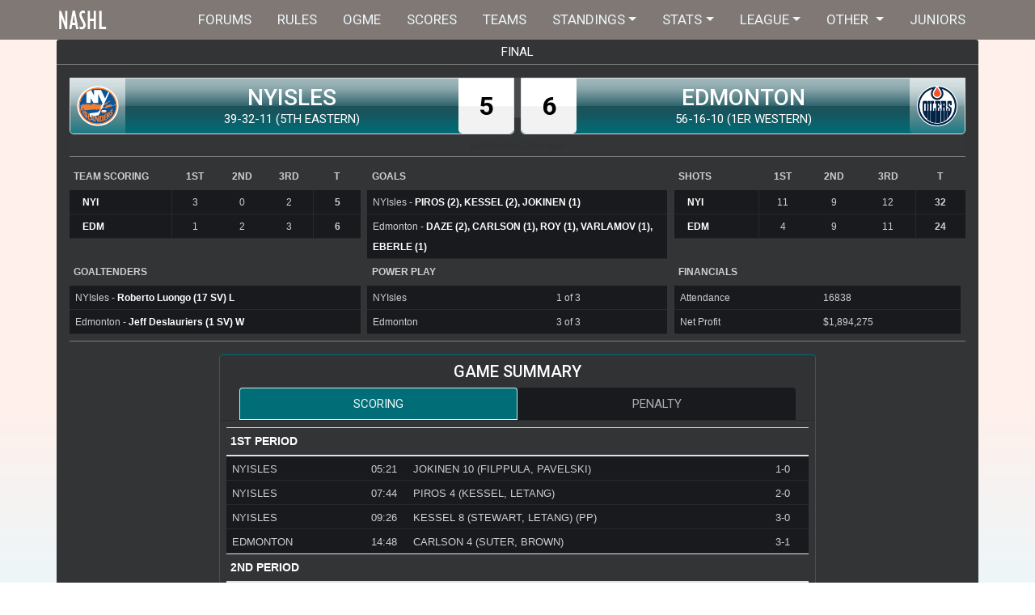

--- FILE ---
content_type: text/html; charset=UTF-8
request_url: https://nashlhockey.com/games.php?num=260
body_size: 9518
content:
<!DOCTYPE html>
<html lang="en">
<head>
  	<meta charset="UTF-8"/>
	<meta http-equiv="x-ua-compatible" content="ie=edge">
  	<meta name="viewport" content="width=device-width, initial-scale=0.85, maximum-scale=3.0, minimum-scale=0.85"/>
  	<title>NASHL</title>
	
		
<!-- bootstrap css-->
 
    <link rel="stylesheet" type="text/css" href="https://cdnjs.cloudflare.com/ajax/libs/twitter-bootstrap/4.3.1/css/bootstrap.min.css"/>
	
<!-- Jquery js -->
    <script type="text/javascript" src="https://code.jquery.com/jquery-3.3.1.min.js"></script>
    <script type="text/javascript" src="https://cdnjs.cloudflare.com/ajax/libs/popper.js/1.13.0/umd/popper.min.js"></script>
    
<!-- bootstrap js-->
     <script type="text/javascript" src="https://cdnjs.cloudflare.com/ajax/libs/twitter-bootstrap/4.3.1/js/bootstrap.min.js"></script>
    
  
    
    	<link rel="stylesheet" href="https://fonts.googleapis.com/css?family=Open+Sans:300,300i,400,600"/>
        <link rel="stylesheet" href="https://pro.fontawesome.com/releases/v5.10.0/css/all.css" integrity="sha384-AYmEC3Yw5cVb3ZcuHtOA93w35dYTsvhLPVnYs9eStHfGJvOvKxVfELGroGkvsg+p" crossorigin="anonymous"/>
    	<link rel="stylesheet" href="https://cdnjs.cloudflare.com/ajax/libs/animate.css/3.7.0/animate.css"/>
    	    	
    	<!-- Font support -->
            	<link rel="preconnect" href="https://fonts.googleapis.com">
        <link rel="preconnect" href="https://fonts.gstatic.com" crossorigin>
        <link href="https://fonts.googleapis.com/css2?family=Roboto:wght@400;500;700&display=swap" rel="stylesheet">
    	

        <!-- Jquery plugins -->
                    <script type="text/javascript" src="https://cdnjs.cloudflare.com/ajax/libs/jquery.tablesorter/2.31.1/js/jquery.tablesorter.min.js"></script>
            <script type="text/javascript" src="https://cdnjs.cloudflare.com/ajax/libs/jquery-backstretch/2.0.4/jquery.backstretch.min.js"></script>
    	    <script type="text/javascript" src="https://cdnjs.cloudflare.com/ajax/libs/waypoints/4.0.1/jquery.waypoints.min.js"></script>
        	        
         <!-- Other plugins -->
            	    <script type="text/javascript" src="https://cdnjs.cloudflare.com/ajax/libs/wow/1.1.2/wow.min.js"></script>
        	
    
	<!-- Custom scripts and styling and overrides (load last)-->
	<link rel="stylesheet" href="/assets/css/style-1.css?v=1.0.0"/>
	<link rel="stylesheet" href="/assets/css/media-queries-1.css?v=1.0.0"/>
	<script type="text/javascript" src="/assets/js/scripts-1.js?v=1.0.0"></script>

	<!-- css legacy browser (IE 9+ support) polyfill for unsupported css vars -->
	<!-- 	<script type="text/javascript" src="https://cdn.jsdelivr.net/npm/css-vars-ponyfill@1"></script> -->
	<script type="text/javascript" src="https://cdnjs.cloudflare.com/ajax/libs/css-vars-ponyfill/2.4.3/css-vars-ponyfill.min.js"></script>
	
	<!-- polyfill for var support -->
	<script type="text/javascript">
	cssVars({
	  onlyLegacy: true,
      rootElement: document // default
    });
    </script>


	<!-- style overrides -->
	
<style type="text/css">

/* site color overrides. blue is default*/


:root {
   --color-primary-1: #006d77; 
   --color-primary-2: #1a535c; 
   --color-primary-3: #83c5be; 
   --color-alternate-1:#edf6f9;
   --color-alternate-2:#fce3e1; 
   --color-alternate-3:#fff0eb;

   --table-sort-asc:#798777; 
   --table-sort-desc:#BDD2B6; 

}



</style>

	<script>

		$(document).ready(function() {  
         $(function () {
             $("body").tooltip({
                 selector: '[data-toggle="tooltip"]',
                 container: 'body',
                 trigger: 'hover focus',
                 delay:{hide:0}
             });

             
         })

         $(function () {
        	   $(document).on('shown.bs.tooltip', function (e) {
        	      setTimeout(function () {
        	        $(e.target).tooltip('hide');
        	      }, 500);
        	   });
        	});
        });

	</script>

</head>

<body class="fhlElement">

 
  <!-- Top menu -->
<style>
    body.fhlElement {
    	margin-top: 49px;
    }

    #main-navbar .dropdown-menu{
        min-width: 1rem;
        float:right;
         overflow-y:auto;
         max-height: 99vh;
    }
    
    @media(max-width:768px) {
        #main-navbar .dropdown-menu{
            overflow-y:auto;
            max-height: 50vh;
        }
      
    }
    
    @media(max-height:300px) {
        #main-navbar .dropdown-menu{
            overflow-x:auto;
            max-height: 50vh;
        }
      
    }
    
    
    #main-navbar.navbar .navbar-brand{
	   background: url(/logos/logo4.png);
	   	background-repeat: no-repeat;
        background-size: contain;
        background-position: left center;
	}
    
        

</style>
<nav class="navbar navbar-dark fixed-top navbar-expand-lg navbar-no-bg scrollable" id="main-navbar"> 


		<div class="container px-0">
			<a class="navbar-brand" href=".">Home</a>

			<button class="navbar-toggler" type="button" data-toggle="collapse" data-target="#navbarNav" aria-controls="navbarNav" aria-expanded="false" aria-label="Toggle navigation">
				<span class="navbar-toggler-icon"></span>
			</button>
			<div class="collapse navbar-collapse navbar-nav-scroll" id="navbarNav">
				<ul class="navbar-nav ml-auto scrollable text-right">
					  <li class="nav-item"><a class="nav-link" href="forums">Forums</a></li>					  				
					  <li class="nav-item"><a class="nav-link" href="Rules/NASHLRules.html">Rules</a></li>					  
					      					<li class="nav-item"><a class="nav-item nav-link" href="GM/GMO4.02/">OGME</a></li>
    				  					  
					  <li class="nav-item"><a class="nav-link" href="Scores.php">Scores</a></li>
					  <!--<li class="nav-item"><a class="nav-link" href="Standings.php">Standings</a></li>-->
					  <li class="nav-item"><a class="nav-link" href="TeamRosters.php">Teams</a></li>
					  
					  <li class="dropdown">
						<a href="#" class="dropdown-toggle nav-link" data-toggle="dropdown" role="button" aria-haspopup="true" aria-expanded="false">Standings<span class="caret"></span></a>
						<ul class="dropdown-menu">
						  <li class="nav-item"><a class="nav-link-inner" href="Standings.php">Pro&nbspStandings</a></li>
						  <li class="dropdown-divider"></li>
						  <li class="nav-item"><a class="nav-link-inner" href="FarmStandings.php?s=1">Farm&nbspStandings</a></li>
						  <li class="dropdown-divider"></li>
						  <li class="nav-item"><a class="nav-link-inner" href="OverallStandings.php">Overall&nbspStandings</a></li>
						  <li class="dropdown-divider"></li>
						  <li class="nav-item"><a class="nav-link-inner" href="CareerStandings.php">Career&nbspStandings</a></li>
						</ul>
					  </li>

					  <li class="dropdown">
						<a href="#" class="dropdown-toggle nav-link" data-toggle="dropdown" role="button" aria-haspopup="true" aria-expanded="false">Stats<span class="caret"></span></a>
						<ul class="dropdown-menu">
						  <li class="nav-item"><a class="nav-link-inner" href="Stats.php">Statistics</a></li>
						  <li class="dropdown-divider"></li>
						  <li class="nav-item"><a class="nav-link-inner" href="TeamStats.php">Team&nbspStatistics</a></li>
						  <li class="dropdown-divider"></li>
						  <li class="nav-item"><a class="nav-link-inner" href="Individual.php">Individual&nbspStatistics</a></li>
						  <li class="dropdown-divider"></li>
						  <li class="nav-item"><a class="nav-link-inner" href="Leaders.php?s=1">Farm&nbspLeaders</a></li>
						  <li class="dropdown-divider"></li>
						  <li class="nav-item"><a class="nav-link-inner" href="CareerLeaders.php">Career&nbspLeaders</a></li>
						</ul>
					  </li>
					  <li class="dropdown">
						<a href="#" class="dropdown-toggle nav-link" data-toggle="dropdown" role="button" aria-haspopup="true" aria-expanded="false">League<span class="caret"></span></a>
						<ul class="dropdown-menu">
							<li class="nav-item"><a class="nav-link-inner" href="NASHLInformation.html">Ratings Info</a></li>
							<li class="dropdown-divider"></li>
							<li class="nav-item"><a class="nav-link-inner" href="NASHLFinances.html">Finance Info</a></li>
							<li class="dropdown-divider"></li>
							<li class="nav-item"><a class="nav-link-inner" href="Injury.php">Injury&nbspand&nbspSuspension</a></li>
							<li class="dropdown-divider"></li>
							<li class="nav-item"><a class="nav-link-inner" href="Schedule.php">Schedule</a></li>
							<li class="dropdown-divider"></li>
														<li class="nav-item"><a class="nav-link-inner" href="Transact.php">Transactions</a></li>
							<li class="dropdown-divider"></li>
							
							<li class="nav-item"><a class="nav-link-inner" href="Waivers.php">Waivers</a></li>
							<li class="dropdown-divider"></li>
							<li class="nav-item"><a class="nav-link-inner" href="FreeAgents.php">Free&nbspAgents</a></li>
							<li class="dropdown-divider"></li>
							<li class="nav-item"><a class="nav-link-inner" href="Unassigned.php">Unassigned&nbspPlayers</a></li>
						
							
			
						</ul>
					  </li>
					  <li class="dropdown">
						<a href="#" class="dropdown-toggle nav-link" data-toggle="dropdown" role="button" aria-haspopup="true" aria-expanded="false">Other&nbsp;<span class="caret"></span></a>
						<ul class="dropdown-menu" role="menu">
							<li class="nav-item"><a class="nav-link-inner" href="ComparePlayers.php">Compare&nbspPlayers</a></li>
							<li class="dropdown-divider"></li>
							<li class="nav-item"><a class="nav-link-inner" href="GMs.php">General&nbspManagers</a></li>
							<li class="dropdown-divider"></li>
							<li class="nav-item"><a class="nav-link-inner" href="PlayerSearch.php">Player&nbspSearch</a></li>
							<li class="dropdown-divider"></li>
							<li class="nav-item"><a class="nav-link-inner" href="SalaryCop.php">Salary&nbspCop</a></li>
						</ul>
					  </li>
					  <li class="nav-item"><a class="nav-link" href="juniors">Juniors</a></li>					  				
				</ul>
			</div>
			
		</div>
	</nav>
	

	<!-- REMOVE header-content -->
<div class="site-content top-container">




<style>

/*don't want whitespace to wrap*/
.fhlElement .table {
	width: 100%;
	white-space: normal;
	line-height: 20px;
}

.teamheader {
	background: var(--header-gradient);
	/* 	height: 68px; */
	overflow: hidden;
	width: 100%;
	float: left;
	moz-border-radius-bottomright: 5px;
	-webkit-border-bottom-right-radius: 5px;
	-border-bottom-right-radius: 5px;
	-moz-border-radius-bottomleft: 5px;
	-webkit-border-bottom-left-radius: 5px;
	border-bottom-left-radius: 5px;
}

.team .header-container {
	background: var(--header-gradient);
	height: 68px;
}

.teamheader .logo-gradient {
	background: var(--header-gradient);
}

.teamheader .gloss {
	height: 34px;
	background: linear-gradient(to bottom, rgba(255, 255, 255, 0.6) 0%,
		rgba(255, 255, 255, 0.5) 35%, rgba(255, 255, 255, 0.1) 100%);
}

.teamheader .team-logo {
	float: left;
	vertical-align: middle;
	text-align: center;
	width: 68px;
	height: 68px;
	-moz-border-radius-bottomleft: 5px;
	-webkit-border-bottom-left-radius: 5px;
	border-bottom-left-radius: 5px;
}

.teamheader .team-logo-img{
  display: flex;
  justify-content: center;
  align-items: center;
  height: 68px;
}

.teamheader .team-right {
	float: right;
	-moz-border-radius-bottomright: 5px;
	-webkit-border-bottom-right-radius: 5px;
	border-bottom-right-radius: 5px;
}

.teamheader .header {
	vertical-align: middle;
	line-height: 20px;
	padding: 5px 10px;
	color: #fff;
	text-transform: uppercase;
	margin-top: -32px;
	text-align: center;
}

.teamheader .score {
	vertical-align: middle;
	color: black;
	font-weight: 800;
	/*     line-height: 20px; */
	padding: 10px 10px;
	font-size: 2rem;
}

.teamheader .gradient-score {
	/* 	background: linear-gradient(rgb(0, 39, 79) 0%, rgb(0, 39, 79) 60%, */
	/* 		rgb(27, 98, 162) 100%); */
	background-image: linear-gradient(rgb(255, 255, 255) 0%,
		rgb(255, 255, 255) 50%, rgb(242, 242, 243) 51%, rgb(242, 242, 243)
		100%);
}

.shootout-winner{
    text-align: center; 
    text-transform: uppercase;
    font-size: 80%;
}


.fhlElement .table-dark2>thead th { 
 	background-color: rgb(50, 52, 54);
 } 

.fhlElement .table-dark2>tbody td {
  background-color: rgb(24, 26, 29);

    padding: 1px 7px;
    padding-top: 3px;
    border-bottom: 1px solid #27292b;
}

.fhlElement .table-dark2 .teamName {
  border-right: 1px solid #27292b;
}

.fhlElement .table-dark2 .teamTotal {
  border-left: 1px solid #27292b;
}

.fhlElement .table-dark2 {
	-bottom-color: rgb(128, 128, 128);
	graytable border-collapse: collapse;
	border-left-color: rgb(128, 128, 128);
	border-right-color: rgb(128, 128, 128);
	border-top-color: rgb(128, 128, 128);
	box-sizing: border-box;
/* 	color: rgb(173, 173, 178); */
    color: rgb(208, 208, 209);
	display: table;
	font-family: Arial, Helvetica, sans-serif;
	font-size: 12px;
/* 	text-align: center; */
	text-size-adjust: 100%;
	-webkit-border-horizontal-spacing: 0px;
	-webkit-border-vertical-spacing: 0px;
	width: 100%;
	line-height:25px;
	margin-bottom:0px;
}

.fhlElement table.table-sm>thead>tr>th:first-of-type {
	padding-left: 0.34rem;
	padding-right: inherit;
}

.fhlElement .table-dark2.table-striped>tbody>tr:nth-child(odd)>td{
   background-color: rgb(24, 26, 29);
 }
 
.fhlElement .table-dark2.table-striped>tbody>tr:nth-child(even)>td{
 background-color: rgb(50, 52, 54);
}

.fhlElement .nav-tabs-dark .nav-link{
    color:rgb(173, 173, 178);
   
    border: 1px solid transparent;
    border-top-left-radius: .25rem;
    border-top-right-radius: .25rem;
    background-color: rgb(24, 26, 29);
}

.fhlElement .nav-tabs-dark .nav-link.active {
/*     color: var(--color-primary-1); */
/*     background-color: var(--color-alternate-2); */
    border-color: #dee2e6 #dee2e6 #fff;
    
    background-color:var(--color-primary-1);
    color:var(--color-alternate-1);

}

.fhlElement .nav-tabs-dark a:focus{
    color:var(--color-primary-1);
    background-color:var(--color-alternate-2);
    filter: initial;
}


.stats-type-header{
 background-color: rgb(24, 26, 29);;
}

.stats-type-header h5{
 color:white;
 text-align:left;
 margin-left:0.3rem;
 margin-bottom:0;
 margin-top:3px;
}

#scoreMain{
    background-image: linear-gradient(rgb(73, 74, 76) 0%, rgb(73, 74, 76) 50%, rgb(52, 53, 55) 51%, rgb(52, 53, 55) 100%);
}

.scoreMainText{
 color:white;
 font-weight:bold;
}

/* // Medium devices (tablets, 768px and up) */
@media (min-width: 768px) { 
	#awayHeader .score {
		float: left;
	}
	#awayHeader .logo-home {
		float: right;
	}
} 

@media (min-width: 768px) and (max-width: 991px){
	.teamheader .header h3{
	   font-size: 1.4rem;
	   margin-top: 3px;
	}
}

@media (max-width: 415px) { 
	.teamheader .header h3{
	   font-size: 1.3rem;
	   margin-top: 5px;
	}
	
	.teamheader .header{
	   font-size:0.9rem;
	}
}

</style>

	



<div class="container px-0">

	<div class="card border-0">
		<div class="card-header p-1 text-center text-white" style="background-color: rgb(50, 52, 54); border-color:rgb(128, 128, 128);">
			<span>FINAL</span>
		</div>
		<div class="card-body p-3" style="background-color: rgb(50, 52, 54);">
		
			<div class="mb-3 border-bottom" style="border-color:rgb(128, 128, 128) !important;">
			
			<div id="scoreMain">
				<div class="row no-gutters">
					<!-- start main score -->
					<div class="col-12 col-md-6 pr-md-1 pb-2 pb-md-0">
						<div class="teamheader logo-gradient border">
                        	                         	<div class="team-logo gloss logo-gradient">
                                <div class="team-logo-img"><img src="/logos/nyisles.png" alt="NYIsles"></div>                             </div>
							<div class="team-logo gloss gradient-score team-right score">
								<div>5</div>
							</div>

							<div class="header-container">

								<div class="gloss"></div>
								<div class="header">
									<h3 class="mb-0">NYIsles</h3>
                        			39-32-11                        			(5th Eastern)                        			
                        		</div>
							</div>
						</div>
					</div>

					<div id="awayHeader" class="col-12 col-md-6 pl-md-1">
						<div class="teamheader logo-gradient border">
                        	                         	<div
								class="team-logo gloss logo-gradient logo-home">
                                <div class="team-logo-img"><img src="/logos/edmonton.png" alt="Edmonton"></div>                             </div>
							<div class="team-logo gloss gradient-score team-right score">
								<div>6</div>
							</div>

							<div class="header-container">

								<div class="gloss"></div>
								<div class="header">
									<h3 class="mb-0">Edmonton</h3>
                        			56-16-10                        			(1er Western)                        			
                        		</div>
							</div>
						</div>
					</div>
					
				</div><!-- end row -->
				<div class="text-center mt-1 pb-1 border-bottom" style="font-size:0.8rem;border-color:rgb(128, 128, 128) !important;">Edmonton Coliseum</div> 						
					
			</div>
			<!-- end main score row -->


			<div class="row mt-2">
				<!-- start mini scores -->
				<div class="col-12 col-md-4 pr-md-1">
					<table class="table-dark2 table-sm text-center">
						<thead>
							<tr>
								<th class="text-left text-uppercase" style="width: 30%">Team Scoring</th>
								<th style="width: 14%">1ST</th>
								<th style="width: 14%">2ND</th>
								<th style="width: 14%">3RD</th>
            				                				    <th class="text-center" style="width: 14%">T</th>
							</tr>
						</thead>
						<tbody>
							<tr>
								<td class="scoreMainText teamName text-left pl-3">
                                     NYI                                  </td>

								<td>3</td>
								<td>0</td>
								<td>2</td>
                                                        <td class="teamTotal"><strong>5</strong></td>
							</tr>

							<tr>
								<td class="scoreMainText teamName text-left pl-3">
                                     EDM                                  </td>

								<td>1</td>
								<td>2</td>
								<td>3</td>
                                                        <td class="teamTotal"><strong>6</strong></td>
							</tr>

						</tbody>
					</table>

				</div>
				<!-- end score by period -->
                
                                
                <div class="col-12 col-md-4 px-md-1">

					<table class="table-dark2 table-sm">
						<!--                         	 <table class = " table table-sm table-striped table-rounded" > -->
						<thead>
							<tr>
								<th class="text-uppercase">Goals</th>
							</tr>
						</thead>
						<tbody>
							<tr>
								<td>NYIsles - <span class="scoreMainText">PIROS&nbsp;(2), KESSEL&nbsp;(2), JOKINEN&nbsp;(1)</span></td>
							</tr>
							<tr>
								<td>Edmonton - <span class="scoreMainText">DAZE&nbsp;(2), CARLSON&nbsp;(1), ROY&nbsp;(1), VARLAMOV&nbsp;(1), EBERLE&nbsp;(1)</span></td>
							</tr>
						</tbody>
					</table>

				</div>
				<!-- end goals smmary -->

				<div class="col-12 col-md-4 pl-md-1">
					<table class="table-dark2 table-sm text-center">
						<thead>
							<tr>
								<th class="text-left text-uppercase">Shots</th>
								<th>1ST</th>
								<th>2ND</th>
								<th>3RD</th>
                    			                    			
                    			<th>T</th>
							</tr>
						</thead>
						<tbody>
							<tr>
								<td class="scoreMainText teamName text-left pl-3">
                                 NYI                                </td>

								<td>11</td>
								<td>9</td>
								<td>12</td>
                                                                <td class="teamTotal"><strong>32</strong></td>
							</tr>
							<tr>
								<td class="scoreMainText teamName text-left pl-3">
                                 EDM                                </td>

								<td>4</td>
								<td>9</td>
								<td>11</td>
                                                                <td class="teamTotal"><strong>24</strong></td>
							</tr>
						</tbody>
					</table>
				</div>
				<!-- end shots summary-->
			</div>
			<!-- end main summary row -->
			<div class="row mb-2">
              
                                        
                    <div class="col-12 col-md-4 pr-md-1">
					<table class="table-dark2 table-sm">
						<thead>
							<tr>
								<th class="text-uppercase">Goaltenders</th>
							</tr>
						</thead>
						<tbody>
							<tr>
								<td>NYIsles - <span class="scoreMainText">Roberto&nbsp;Luongo&nbsp;(17&nbsp;SV)&nbsp;L</span></td>
							</tr>
							<tr>
								<td>Edmonton - <span class="scoreMainText">Jeff&nbsp;Deslauriers&nbsp;(1&nbsp;SV)&nbsp;W</span></td>
							</tr>
						</tbody>
					</table>
				</div>
				<!-- end goalie smmary-->


				<div class="col-6 col-md-4 pr-1 px-md-1">
					<table class="table-dark2 table-sm">
						<thead>
							<tr>
								<th colspan="2" class="text-uppercase">Power Play</th>
							</tr>
						</thead>
						<tbody>
                        		                        		<tr>
								<td>NYIsles</td>
								<td>1 of 3
</td>
							</tr>
                        		                        		<tr>
								<td>Edmonton</td>
								<td>3 of 3
</td>
							</tr>
                        		                        	
                        		
                    		</tbody>
					</table>
				</div>
				<!-- powerplay-->
                   
                                      
                   <div class="col-6 col-md-4 pl-1 pr-1 pl-md-1">
					<table class="table-dark2 table-sm">
						<thead>
							<tr>
								<th colspan="2" class="text-uppercase">Financials</th>
								<th></th>
							</tr>
						</thead>
						<tbody>
							<tr>
								<td>Attendance</td>
								<td>16838</td>
							</tr>
							<tr>
								<td>Net Profit</td>
								<td>$1,894,275</td>
							</tr>
						</tbody>
					</table>
				</div>
				<!-- financials-->
                </div>
			</div>

			<div class="row no-gutters">
				<!-- start scoring summary-->
				<div class="col-sm-12 col-lg-8 offset-lg-2 mb-3">
					<div class="card border" style="background-color:rgb(50, 52, 54); border-color: var(--color-primary-1) !important;">
						<div id="summaryTabs" class="card-header text-white px-2 px-lg-4 pb-0 pt-2">
							<div class="text-center"><h5 class="mb-1 text-uppercase">Game Summary</h5></div>
							<ul class="nav nav-tabs nav-tabs-dark nav-fill pt-1">
								<li class="nav-item"><a class="nav-link text-uppercase active"
									href="#ScoringSummary" data-toggle="tab">Scoring</a>
								</li>
								<li class="nav-item"><a class="nav-link text-uppercase" href="#PenaltySummary"
									data-toggle="tab">Penalty</a></li>
							</ul>
						</div>
						<div class="card-body tab-content p-2">        	

						 <div class="tab-pane" id="PenaltySummary">
							<table class="table table-dark2 table-sm ">

								<thead>
									<tr>
										<th>1ST PERIOD</th>
									</tr>
								</thead>
								<tbody>
                                	<tr >
                                            <td>J. PAVELSKI NYI (GOALIE INTERERENCE, Minor) 05:33</td>
                                        </tr><tr >
                                            <td>S. GAINEY EDM (ELBOWING, Minor) 05:33</td>
                                        </tr><tr >
                                            <td>M. ZUCCARELLO EDM (BOARDING, Minor) 08:12</td>
                                        </tr><tr >
                                            <td>M. CARKNER NYI (HIGHSTICKING, Major) 17:35</td>
                                        </tr>                                </tbody>
							</table>

							<table class="table table-dark2 table-sm ">

								<thead>
									<tr>
										<th>2ND PERIOD</th>
									</tr>
								</thead>
								<tbody>
                                	<tr >
                                            <td>J. PAVELSKI NYI (HOOKING, Minor) 03:06</td>
                                        </tr><tr >
                                            <td>B. GORDON EDM (ROUGHING, Minor) 11:15</td>
                                        </tr>                                </tbody>
							</table>
							
<!-- 									<div class="tableau-top">3RD PERIOD</div> -->

							<table class="table table-dark2 table-sm">
<!-- 									<table class="table table-sm table-striped table-rounded-bottom"> -->
								<thead>
									<tr>
										<th>3RD PERIOD</th>
									</tr>
								</thead>
								<tbody>
                                	<tr >
                                            <td>S. VARLAMOV EDM (ROUGHING, Minor) 08:14</td>
                                        </tr><tr >
                                            <td>M. CARKNER NYI (ROUGHING, Minor) 15:54</td>
                                        </tr>                                </tbody>
							</table>
							
														
							
					    </div> <!-- end penalty summary -->
                	
                		<div class="tab-pane active" id="ScoringSummary"> <!-- start scoring summary -->
                		        
								<table class="table table-dark2 table-sm">

									<thead>
										<tr>
											<th colspan="4">1ST PERIOD</th>
										</tr>
									</thead>
									<tbody>
                                	<tr >
                                            <td style="width:23%">NYISLES</td>
                                            <td class="text-center" style="width:8%">05:21</td>
                                            <td style="width:60%">JOKINEN 10 (FILPPULA, PAVELSKI)</td>
                                            <td class="text-center" style="width:9%">1-0</td>
                                        </tr><tr >
                                            <td style="width:23%">NYISLES</td>
                                            <td class="text-center" style="width:8%">07:44</td>
                                            <td style="width:60%">PIROS 4 (KESSEL, LETANG)</td>
                                            <td class="text-center" style="width:9%">2-0</td>
                                        </tr><tr >
                                            <td style="width:23%">NYISLES</td>
                                            <td class="text-center" style="width:8%">09:26</td>
                                            <td style="width:60%">KESSEL 8 (STEWART, LETANG) (PP)</td>
                                            <td class="text-center" style="width:9%">3-0</td>
                                        </tr><tr >
                                            <td style="width:23%">EDMONTON</td>
                                            <td class="text-center" style="width:8%">14:48</td>
                                            <td style="width:60%">CARLSON 4 (SUTER, BROWN)</td>
                                            <td class="text-center" style="width:9%">3-1</td>
                                        </tr>                                </tbody>
								</table>

                                <table class="table table-dark2 table-sm">

									<thead>
										<tr>
											<th colspan="4">2ND PERIOD</th>
										</tr>
									</thead>
									<tbody>
                                	<tr >
                                            <td style="width:23%">EDMONTON</td>
                                            <td class="text-center" style="width:8%">00:38</td>
                                            <td style="width:60%">ROY 4 (GAINEY, PERRY) (PP)</td>
                                            <td class="text-center" style="width:9%">3-2</td>
                                        </tr><tr >
                                            <td style="width:23%">EDMONTON</td>
                                            <td class="text-center" style="width:8%">02:27</td>
                                            <td style="width:60%">VARLAMOV 5 (EBERLE, TIMONEN) (PP)</td>
                                            <td class="text-center" style="width:9%">3-3</td>
                                        </tr>                                </tbody>
								</table>

								<table class="table table-dark2  table-sm">

									<thead>
										<tr>
											<th colspan="4">3RD PERIOD</th>
										</tr>
									</thead>
									<tbody>
                                	<tr >
                                            <td style="width:23%">EDMONTON</td>
                                            <td class="text-center" style="width:8%">03:41</td>
                                            <td style="width:60%">DAZE 11 (ROY, CARLSON)</td>
                                            <td class="text-center" style="width:9%">3-4</td>
                                        </tr><tr >
                                            <td style="width:23%">NYISLES</td>
                                            <td class="text-center" style="width:8%">07:32</td>
                                            <td style="width:60%">KESSEL 9 (PIROS, STEWART)</td>
                                            <td class="text-center" style="width:9%">4-4</td>
                                        </tr><tr >
                                            <td style="width:23%">NYISLES</td>
                                            <td class="text-center" style="width:8%">13:07</td>
                                            <td style="width:60%">PIROS 5 (KESSEL)</td>
                                            <td class="text-center" style="width:9%">5-4</td>
                                        </tr><tr >
                                            <td style="width:23%">EDMONTON</td>
                                            <td class="text-center" style="width:8%">17:06</td>
                                            <td style="width:60%">DAZE 12 (TIMONEN, CLUTTERBUCK) (PP)</td>
                                            <td class="text-center" style="width:9%">5-5</td>
                                        </tr><tr >
                                            <td style="width:23%">EDMONTON</td>
                                            <td class="text-center" style="width:8%">18:20</td>
                                            <td style="width:60%">EBERLE 5 (GAINEY)</td>
                                            <td class="text-center" style="width:9%">5-6</td>
                                        </tr>                                </tbody>
								</table>
                            
                                                       </div>
						</div>
					</div>
				</div>
			</div>

			<!-- end scoring summary -->


			<div class="row no-gutters">
				<div class="col-sm-12 col-lg-8 offset-lg-2">
					<div class="card border text-center" style="background-color:rgb(50, 52, 54); border-color: var(--color-primary-1) !important;" >
						<div id="rosterTabs" class="card-header text-white px-2 px-lg-4 pb-0 pt-2">
							<div class="text-center"><h5 class="mb-1 text-uppercase">Statistics</h5></div>
							<ul class="nav nav-tabs nav-tabs-dark nav-fill pt-1">
								<li class="nav-item"><a class="nav-link active"
									href="#AwayTeamStats" data-toggle="tab">NYIsles</a>
								</li>
								<li class="nav-item"><a class="nav-link" href="#HomeTeamStats"
									data-toggle="tab">Edmonton</a></li>
							</ul>
						</div>
                        
                                                
                        <div
							class="card-body tab-content p-2">
							<div class="tab-pane active" id="AwayTeamStats">
<!-- 										<table id="tblAwayStats" class="table table-sm table-striped text-center"> -->
                                <div class="stats-type-header"><h5 class="text-uppercase">Skaters</h5></div>
								<table id="tblAwayStats" class="table table-dark2 table-sm table-striped text-center">
									<thead>
										<tr class="text-uppercase">
											<th class="text-left">Name</th>
											<th data-toggle="tooltip" data-placement="top" title="Goals">G</th>
											<th data-toggle="tooltip" data-placement="top" title="Assits">A</th>
											<th data-toggle="tooltip" data-placement="top" title="Points">PTS</th>
											<th data-toggle="tooltip" data-placement="top" title="Plus Minus Rating">+/-</th>
											<th data-toggle="tooltip" data-placement="top" title="Shots">SOG</th>
											<th data-toggle="tooltip" data-placement="top" title="Penalty in minutes">PIM</th>
											<th data-toggle="tooltip" data-placement="top" title="Hit">HT</th>
											<th data-toggle="tooltip" data-placement="top" title="Ice Time">IT</th>

										</tr>
									</thead>
									<tbody>
                                    	<tr >
                                                <td class="text-left">Phil Kessel</td>
                                                <td>2</td>
                                                <td>2</td>
                                                <td>4</td>
                                                <td>  +3</td>
                                                <td>5</td>
                                                <td>0</td>
                                                <td>5</td>
                                                <td>24</td>
                                            </tr><tr >
                                                <td class="text-left">Kamil Piros</td>
                                                <td>2</td>
                                                <td>1</td>
                                                <td>3</td>
                                                <td>  +3</td>
                                                <td>3</td>
                                                <td>0</td>
                                                <td>0</td>
                                                <td>23</td>
                                            </tr><tr >
                                                <td class="text-left">Chris Stewart</td>
                                                <td>0</td>
                                                <td>2</td>
                                                <td>2</td>
                                                <td>  +3</td>
                                                <td>3</td>
                                                <td>0</td>
                                                <td>5</td>
                                                <td>23</td>
                                            </tr><tr >
                                                <td class="text-left">Kris Letang</td>
                                                <td>0</td>
                                                <td>2</td>
                                                <td>2</td>
                                                <td>  +3</td>
                                                <td>4</td>
                                                <td>0</td>
                                                <td>2</td>
                                                <td>24</td>
                                            </tr><tr >
                                                <td class="text-left">Olli Jokinen</td>
                                                <td>1</td>
                                                <td>0</td>
                                                <td>1</td>
                                                <td>0</td>
                                                <td>3</td>
                                                <td>0</td>
                                                <td>3</td>
                                                <td>20</td>
                                            </tr><tr >
                                                <td class="text-left">Joe Pavelski</td>
                                                <td>0</td>
                                                <td>1</td>
                                                <td>1</td>
                                                <td>0</td>
                                                <td>3</td>
                                                <td>4</td>
                                                <td>4</td>
                                                <td>22</td>
                                            </tr><tr >
                                                <td class="text-left">Valtteri Filppula</td>
                                                <td>0</td>
                                                <td>1</td>
                                                <td>1</td>
                                                <td>0</td>
                                                <td>1</td>
                                                <td>0</td>
                                                <td>1</td>
                                                <td>20</td>
                                            </tr><tr >
                                                <td class="text-left">Bill Thomas</td>
                                                <td>0</td>
                                                <td>0</td>
                                                <td>0</td>
                                                <td>0</td>
                                                <td>0</td>
                                                <td>0</td>
                                                <td>0</td>
                                                <td>5</td>
                                            </tr><tr >
                                                <td class="text-left">Brian Strait</td>
                                                <td>0</td>
                                                <td>0</td>
                                                <td>0</td>
                                                <td>  -2</td>
                                                <td>1</td>
                                                <td>0</td>
                                                <td>2</td>
                                                <td>8</td>
                                            </tr><tr >
                                                <td class="text-left">Cody McLeod</td>
                                                <td>0</td>
                                                <td>0</td>
                                                <td>0</td>
                                                <td>0</td>
                                                <td>2</td>
                                                <td>0</td>
                                                <td>2</td>
                                                <td>4</td>
                                            </tr><tr >
                                                <td class="text-left">Jeff Petry</td>
                                                <td>0</td>
                                                <td>0</td>
                                                <td>0</td>
                                                <td>0</td>
                                                <td>1</td>
                                                <td>0</td>
                                                <td>2</td>
                                                <td>26</td>
                                            </tr><tr >
                                                <td class="text-left">Jonathan Huberdeau</td>
                                                <td>0</td>
                                                <td>0</td>
                                                <td>0</td>
                                                <td>  -2</td>
                                                <td>2</td>
                                                <td>0</td>
                                                <td>3</td>
                                                <td>12</td>
                                            </tr><tr >
                                                <td class="text-left">Matt Carkner</td>
                                                <td>0</td>
                                                <td>0</td>
                                                <td>0</td>
                                                <td>  +3</td>
                                                <td>1</td>
                                                <td>7</td>
                                                <td>1</td>
                                                <td>20</td>
                                            </tr><tr >
                                                <td class="text-left">Mike Ribeiro</td>
                                                <td>0</td>
                                                <td>0</td>
                                                <td>0</td>
                                                <td>0</td>
                                                <td>0</td>
                                                <td>0</td>
                                                <td>1</td>
                                                <td>7</td>
                                            </tr><tr >
                                                <td class="text-left">Oskars Bartulis</td>
                                                <td>0</td>
                                                <td>0</td>
                                                <td>0</td>
                                                <td>  -2</td>
                                                <td>0</td>
                                                <td>0</td>
                                                <td>0</td>
                                                <td>11</td>
                                            </tr><tr >
                                                <td class="text-left">Petr Sykora</td>
                                                <td>0</td>
                                                <td>0</td>
                                                <td>0</td>
                                                <td>  -2</td>
                                                <td>2</td>
                                                <td>0</td>
                                                <td>1</td>
                                                <td>8</td>
                                            </tr><tr >
                                                <td class="text-left">Sergei Fedorov</td>
                                                <td>0</td>
                                                <td>0</td>
                                                <td>0</td>
                                                <td>  -2</td>
                                                <td>0</td>
                                                <td>0</td>
                                                <td>0</td>
                                                <td>9</td>
                                            </tr><tr >
                                                <td class="text-left">Trevor Daley</td>
                                                <td>0</td>
                                                <td>0</td>
                                                <td>0</td>
                                                <td>0</td>
                                                <td>1</td>
                                                <td>0</td>
                                                <td>3</td>
                                                <td>23</td>
                                            </tr>                                    </tbody>
								</table>
								<div class="stats-type-header"><h5 class="text-uppercase">Goalies</h5></div>
								<table id="goalieStatsAway" class="table table-dark2 table-sm table-striped text-center">	
									<thead>
										<tr>
											<th class="text-left text-uppercase">Name</th>
											<th data-toggle="tooltip" data-placement="top" title="Saves">S</th>
											<th data-toggle="tooltip" data-placement="top" title="Saves Attempted">SA</th>
											<th data-toggle="tooltip" data-placement="top" title="Save Percentage">SV%</th>
											<th data-toggle="tooltip" data-placement="top" title="Result">W/L</th>
											<th data-toggle="tooltip" data-placement="top" title="Win-Loss Record">REC</th>
										</tr>
									</thead>
									<tbody>
                                    	<tr >
                                                    <td class="text-left">Reto Berra</td>
                                                    <td>1</td>
                                                    <td>2</td>
                                                    <td>0.500</td>
                                                    <td></td>
                                                    <td></td>
                                                </tr><tr >
                                                    <td class="text-left">Roberto Luongo</td>
                                                    <td>17</td>
                                                    <td>22</td>
                                                    <td>0.773</td>
                                                    <td>L</td>
                                                    <td>8-5-3</td>
                                                </tr>                                    </tbody>
								</table>
							</div>
							<div class="tab-pane" id="HomeTeamStats">
<!-- 										<table id="tblHomeStats" class="table table-sm table-striped text-center"> -->
                                <div class="stats-type-header"><h5 class="text-uppercase">Skaters</h5></div>
                                <table id="tblHomeStats" class="table table-dark2 table-sm table-striped text-center">
									
									<thead>
										<tr>
											<th class="text-left text-uppercase">Name</th>
											<th data-toggle="tooltip" data-placement="top" title="Goals">G</th>
											<th data-toggle="tooltip" data-placement="top" title="Assits">A</th>
											<th data-toggle="tooltip" data-placement="top" title="Points">PTS</th>
											<th data-toggle="tooltip" data-placement="top" title="Plus Minus Rating">+/-</th>
											<th data-toggle="tooltip" data-placement="top" title="Shots">SOG</th>
											<th data-toggle="tooltip" data-placement="top" title="Penalty in minutes">PIM</th>
											<th data-toggle="tooltip" data-placement="top" title="Hit">HT</th>
											<th data-toggle="tooltip" data-placement="top" title="Ice Time">IT</th>

										</tr>
									</thead>
									<tbody>
                                    	<tr >
                                                <td class="text-left">Eric Daze</td>
                                                <td>2</td>
                                                <td>0</td>
                                                <td>2</td>
                                                <td>0</td>
                                                <td>2</td>
                                                <td>0</td>
                                                <td>1</td>
                                                <td>16</td>
                                            </tr><tr >
                                                <td class="text-left">Derek Roy</td>
                                                <td>1</td>
                                                <td>1</td>
                                                <td>2</td>
                                                <td>  +1</td>
                                                <td>2</td>
                                                <td>0</td>
                                                <td>1</td>
                                                <td>20</td>
                                            </tr><tr >
                                                <td class="text-left">John Carlson</td>
                                                <td>1</td>
                                                <td>1</td>
                                                <td>2</td>
                                                <td>  +1</td>
                                                <td>1</td>
                                                <td>0</td>
                                                <td>1</td>
                                                <td>14</td>
                                            </tr><tr >
                                                <td class="text-left">Jordan Eberle</td>
                                                <td>1</td>
                                                <td>1</td>
                                                <td>2</td>
                                                <td>0</td>
                                                <td>1</td>
                                                <td>0</td>
                                                <td>0</td>
                                                <td>19</td>
                                            </tr><tr >
                                                <td class="text-left">Jussi Timonen</td>
                                                <td>0</td>
                                                <td>2</td>
                                                <td>2</td>
                                                <td>  -2</td>
                                                <td>1</td>
                                                <td>0</td>
                                                <td>1</td>
                                                <td>22</td>
                                            </tr><tr >
                                                <td class="text-left">Steve Gainey</td>
                                                <td>0</td>
                                                <td>2</td>
                                                <td>2</td>
                                                <td>  +1</td>
                                                <td>2</td>
                                                <td>2</td>
                                                <td>2</td>
                                                <td>16</td>
                                            </tr><tr >
                                                <td class="text-left">Sergei Varlamov</td>
                                                <td>1</td>
                                                <td>0</td>
                                                <td>1</td>
                                                <td>  -2</td>
                                                <td>3</td>
                                                <td>2</td>
                                                <td>0</td>
                                                <td>20</td>
                                            </tr><tr >
                                                <td class="text-left">Cal Clutterbuck</td>
                                                <td>0</td>
                                                <td>1</td>
                                                <td>1</td>
                                                <td>  -2</td>
                                                <td>1</td>
                                                <td>0</td>
                                                <td>3</td>
                                                <td>18</td>
                                            </tr><tr >
                                                <td class="text-left">Corey Perry</td>
                                                <td>0</td>
                                                <td>1</td>
                                                <td>1</td>
                                                <td>  -2</td>
                                                <td>2</td>
                                                <td>0</td>
                                                <td>2</td>
                                                <td>24</td>
                                            </tr><tr >
                                                <td class="text-left">Dustin Brown</td>
                                                <td>0</td>
                                                <td>1</td>
                                                <td>1</td>
                                                <td>  +1</td>
                                                <td>3</td>
                                                <td>0</td>
                                                <td>2</td>
                                                <td>19</td>
                                            </tr><tr >
                                                <td class="text-left">Ryan Suter</td>
                                                <td>0</td>
                                                <td>1</td>
                                                <td>1</td>
                                                <td>  +1</td>
                                                <td>1</td>
                                                <td>0</td>
                                                <td>0</td>
                                                <td>21</td>
                                            </tr><tr >
                                                <td class="text-left">Alexei Emelin</td>
                                                <td>0</td>
                                                <td>0</td>
                                                <td>0</td>
                                                <td>0</td>
                                                <td>1</td>
                                                <td>0</td>
                                                <td>1</td>
                                                <td>18</td>
                                            </tr><tr >
                                                <td class="text-left">Boyd Gordon</td>
                                                <td>0</td>
                                                <td>0</td>
                                                <td>0</td>
                                                <td>0</td>
                                                <td>0</td>
                                                <td>2</td>
                                                <td>0</td>
                                                <td>7</td>
                                            </tr><tr >
                                                <td class="text-left">Mats Zuccarello</td>
                                                <td>0</td>
                                                <td>0</td>
                                                <td>0</td>
                                                <td>0</td>
                                                <td>1</td>
                                                <td>2</td>
                                                <td>1</td>
                                                <td>11</td>
                                            </tr><tr >
                                                <td class="text-left">Niklas Hjalmarsson</td>
                                                <td>0</td>
                                                <td>0</td>
                                                <td>0</td>
                                                <td>  -2</td>
                                                <td>1</td>
                                                <td>0</td>
                                                <td>2</td>
                                                <td>18</td>
                                            </tr><tr >
                                                <td class="text-left">Patrick Kaleta</td>
                                                <td>0</td>
                                                <td>0</td>
                                                <td>0</td>
                                                <td>0</td>
                                                <td>1</td>
                                                <td>0</td>
                                                <td>0</td>
                                                <td>11</td>
                                            </tr><tr >
                                                <td class="text-left">Tom Poti</td>
                                                <td>0</td>
                                                <td>0</td>
                                                <td>0</td>
                                                <td>0</td>
                                                <td>1</td>
                                                <td>0</td>
                                                <td>0</td>
                                                <td>12</td>
                                            </tr><tr >
                                                <td class="text-left">Tommy Cross</td>
                                                <td>0</td>
                                                <td>0</td>
                                                <td>0</td>
                                                <td>0</td>
                                                <td>0</td>
                                                <td>0</td>
                                                <td>0</td>
                                                <td>8</td>
                                            </tr>                                    </tbody>
								</table>
								
								<div class="stats-type-header"><h5 class="text-uppercase">Goalies</h5></div>
								<table id="goalieStatsHome" class="table table-dark2 table-sm table-striped text-center">	
									<thead>

										<tr>
											<th class="text-left text-uppercase">Name</th>
											<th data-toggle="tooltip" data-placement="top" title="Saves">S</th>
											<th data-toggle="tooltip" data-placement="top" title="Saves Attempted">SA</th>
											<th data-toggle="tooltip" data-placement="top" title="Save Percentage">SV%</th>
											<th data-toggle="tooltip" data-placement="top" title="Result">W/L</th>
											<th data-toggle="tooltip" data-placement="top" title="Win-Loss Record">REC</th>
										</tr>
									</thead>
									<tbody>
                                    	<tr >
                                                    <td class="text-left">Jeff Zatkoff</td>
                                                    <td>26</td>
                                                    <td>31</td>
                                                    <td>0.839</td>
                                                    <td></td>
                                                    <td></td>
                                                </tr><tr >
                                                    <td class="text-left">Jeff Deslauriers</td>
                                                    <td>1</td>
                                                    <td>1</td>
                                                    <td>1</td>
                                                    <td>W</td>
                                                    <td>1-0-0</td>
                                                </tr>                                    </tbody>
								</table>
							</div>
						</div>
					</div>
				</div>
				<script>

        		<!-- enable table sorting for stats tables -->
                $(document).ready(function() 
                    { 
                        $("#tblAwayStats").tablesorter({ 
                            sortInitialOrder: 'desc'
                    	}); 
                        $("#tblHomeStats").tablesorter({ 
                            sortInitialOrder: 'desc'
                    	}); 
                    	
                    	$("#goalieStatsHome").tablesorter({ 
                            sortInitialOrder: 'desc'
                    	}); 
                    	
                    	$("#goalieStatsAway").tablesorter({ 
                            sortInitialOrder: 'desc'
                    	}); 
                    	
                    } 
                ); 

                </script>
			</div>
			<!-- end player statistics -->

            <!-- shootout results notes -->

						<!-- end game notes -->
			
			<div class="row no-gutters mt-3">
				<!-- game notes -->
				<div class=" col col-lg-8 offset-lg-2">
					<div class="card border text-center p-2" style="background-color:rgb(50, 52, 54); border-color: var(--color-primary-1) !important;">
						<div class="card-header text-white px-2 py-1 pb-2">
							<div class="text-center text-uppercase">Game Notes</div>
						</div>
<!--     							<table class="table table-sm table-striped table-rounded"> -->
    					<table class="table table-dark2 table-sm table-striped text-center">

							<tbody>
                        		
                        			                            		<tr>
									<td>Jeff Deslauriers enters game at 13:07 of 3rd period<BR></td>
								</tr>
                            		                            		<tr>
									<td>Reto Berra enters game at 17:06 of 3rd period<BR></td>
								</tr>
                            		                            		
                            		                        		</tbody>
						</table>
					</div>
				</div>

			</div>
			<!-- end game notes -->
			
			<div class="row no-gutters mt-3">
				<!-- three stars -->
				<div class=" col col-lg-8 offset-lg-2">
					<div class="card border text-center p-2" style="background-color:rgb(50, 52, 54); border-color: var(--color-primary-1) !important;">
						<div class="card-header text-white px-2 py-1 pb-2">
							<div class="text-center text-uppercase">Game Stars</div>
						</div>
    					<table class="table table-dark2 table-sm table-striped text-center">

							<tbody>
                            		                            		<tr>
										<td>1</td>
										<td class="text-left">Phil Kessel</td>
										<td class="text-left">NYI</td>
									</tr>
                                	                            		<tr>
										<td>2</td>
										<td class="text-left">Kamil Piros</td>
										<td class="text-left">NYI</td>
									</tr>
                                	                            		<tr>
										<td>3</td>
										<td class="text-left">Kris Letang</td>
										<td class="text-left">NYI</td>
									</tr>
                                	
                        	</tbody>
						</table>
					</div>
				</div>

			</div>

		</div><!-- end card body -->
		
	</div><!-- end card -->
			

	<!-- start farm. only display during reg season -->
		<div class="card border-0 mt-1">
		<div class="card-header p-1 text-center text-white"
			style="background-color: rgb(50, 52, 54);">

			<h5 class="mb-0 border-bottom" style="border-color: rgb(128, 128, 128) !important;">
				Minor League Box Score  		 
			</h5>
		</div>

		<div id="collapseOne2" class="collapse2"
			aria-labelledby="headingOne3" data-parent="#farmAccordian3">
			<div class="card-body pt-0"
				style="background-color: rgb(50, 52, 54);">
				<div id="scoreMain border-bottom">
					<div class="row no-gutters py-3 border-bottom" style="border-color: rgb(128, 128, 128) !important;">
						<!-- start main score -->
						<div class="col-12 col-md-6 pr-md-1 pb-2 pb-md-0">
							<div class="teamheader logo-gradient border">
                            	                             	<div
									class="team-logo gloss logo-gradient">
                                    <div class="team-logo-img"><img src="/logos/nyisles.png" alt="NYIsles"></div>                                 </div>
								<div class="team-logo gloss gradient-score team-right score">
									<div>0</div>
								</div>

								<div class="header-container">

									<div class="gloss"></div>
									<div class="header">
										<h3 style="margin-top: 13px">Shinnecock</h3>
                            		</div>
								</div>
							</div>
						</div>

						<div id="awayHeader" class="col-12 col-md-6 pl-md-1">
							<div class="teamheader logo-gradient border">
                            	                             	<div
									class="team-logo gloss logo-gradient logo-home">
                                    <div class="team-logo-img"><img src="/logos/edmonton.png" alt="Edmonton"></div>                                 </div>
								<div class="team-logo gloss gradient-score team-right score">
									<div>2</div>
								</div>

								<div class="header-container">

									<div class="gloss"></div>
									<div class="header">
										<h3 style="margin-top: 13px">Richmond</h3>
                            		</div>
								</div>
							</div>
						</div>

					</div>
					<!-- end row -->

					<div class="row no-gutters mt-2">

						<div class="col-12 col-md-6 offset-md-3 pr-md-1 pb-2 pb-md-0">

							<table class="table-dark2 table-sm">
								<thead>
									<tr>
										<th class="text-uppercase">Goalies</th>
									</tr>
								</thead>
								<tbody>
                                		
                                			                                    			<tr>
										<td>Shinnecock: Jean-Francois Berube</td>
									</tr>
                                    		                                    			<tr>
										<td>Richmond: unknown</td>
									</tr>
                                    		
                                		</tbody>
							</table>

							<table class="table-dark2 table-sm">
								<thead>
									<tr>
										<th class="text-uppercase">Scoring Summary</th>
									</tr>
								</thead>
								<tbody>
                                		
                                			                                    		<tr>
										<td>Matt Fraser 4 (Nick Bonino, Mattias Ritola)</td>
									</tr>
                                    		                                    		<tr>
										<td>Adam Burish 6 (Rich Clune, Tim Brent)</td>
									</tr>
                                    		                                    		
                                    		                                		</tbody>
							</table>

						</div>



					</div>
					<!-- end farm summary -->

				</div>
			</div>

		</div>

	</div> <!--farm card end -->
	
</div>
<!-- end container -->




</div> <!-- end site container -->


<style>

#btn-back-to-top {
  position: fixed;
  bottom: 30px;
  right: 13px;
  display: none;
  opacity: 0.5;
  
  padding-bottom: 0px;
  padding-left: 8px;
  padding-right: 8px;
  padding-top: 0px;

}

.fhl-view-original {
    position:absolute;
     bottom:0;
     left:0;
}

.fhl-view-original>a {
   color: white;
}

.lang-select{
    position:absolute;
     bottom:0;
     right:0;

}
.lang-select>a{
     color: white;
}

</style>

<footer class="footer" id = "page-footer">
	<div class="container">
		<div class="row no-gutters">
			
			<div class="col text-center">
        		<div class="fhl-view-original">
                   <a href="Season16/NASHL16_260.html#Anaheim" target="_blank">Original</a>            	</div>
				<span>FHL TableSim 2.0</span>
				<div class="lang-select">
		
					<a href="javascript:window.location.href = addParametersToURL({'lang': 'EN'})">EN</a> 
					<span>/</span>
					<a href="javascript:window.location.href = addParametersToURL({'lang': 'FR'})">FR</a> 
				
				</div>
			</div>
		</div>
	</div>
	
    <button type="button" class="btn btn-primary btn-floating btn-lg" id="btn-back-to-top">
      		<i class="fas fa-arrow-up"></i>
    </button>
    

</footer>	

<script>

//Get the button
let backToTopButton = document.getElementById("btn-back-to-top");

window.onscroll = function () {
  scrollFunction();
};

function scrollFunction() {
  if (
    document.body.scrollTop > 200 ||
    document.documentElement.scrollTop > 200
  ) {
    //backToTopButton.style.display = "block";
    $('#btn-back-to-top').fadeIn()
  } else {
    //backToTopButton.style.display = "none";
    $('#btn-back-to-top').fadeOut()
  }
  
  
}
//button to scroll to the top of the document
backToTopButton.addEventListener("click", backToTop);

const scrollToTop = () => {
  // Let's set a variable for the number of pixels we are from the top of the document.
  const c = document.documentElement.scrollTop || document.body.scrollTop;
   
  if (c > 0) {
    window.requestAnimationFrame(scrollToTop);
    window.scrollTo(0, c - c / 10);
  }
};

function backToTop() {

  // Let's set a variable for the number of pixels we are from the top of the document.
  let c = document.documentElement.scrollTop || document.body.scrollTop;
   
  if (c > 0) {
    window.requestAnimationFrame(scrollToTop);
    window.scrollTo(0, c - c / 10);
  }
}

</script>
	
	

</body>

</html>

--- FILE ---
content_type: text/css
request_url: https://nashlhockey.com/assets/css/media-queries-1.css?v=1.0.0
body_size: 91
content:
/* nav queries */
@media ( min-width : 992px) {
}

@media ( min-width : 768px) and (max-width: 991px) {
	#main-navbar.navbar.navbar-no-bg {
		background: #444;
	}
	#main-navbar.navbar-expand-md .navbar-nav .nav-link {
		padding-left: 0.6rem;
		padding-right: 0.6rem;
	}
	#main-navbar .inner-bg {
		padding: 180px 0;
	}
}

@media(max-width:767px){
	
	#main-navbar.navbar.navbar-no-bg {
		background: #444;
	}
	
	#main-navbar.navbar-dark .navbar-toggler {
		border-color: #444;
	}
	
	#main-navbar.navbar-dark .navbar-toggler:focus {
		background: #333;
		outline: 0;
	}
	
	#main-navbar.navbar-expand-md .navbar-nav .nav-link {
		padding-top: 0.3rem;
		padding-bottom: 0.3rem;
	}
	
	#main-navbar .inner-bg {
		padding: 100px 0 80px 0;
	}

}
@media ( max-width : 415px) {
	h1, h2 {
		font-size: 32px;
	}
}

/* card columns front page. */
@media ( min-width : 0px) {
	#main-page-content .card-columns {
		-webkit-column-count: 1;
		-moz-column-count: 1;
		column-count: 1;
	}
}

@media ( min-width : 768px) {
	#main-page-content .card-columns {
		-webkit-column-count: 1;
		-moz-column-count: 1;
		column-count: 1;
	}
}

/* @media ( min-width : 992px) {  */
/* 	#main-page-content .card-columns { */
/* 		-webkit-column-count: 2; */
/* 		-moz-column-count: 2; */
/* 		column-count: 2; */
/* 	} */
/* } */

@media ( min-width : 1200px) {
	#main-page-content .card-columns {
		-webkit-column-count: 2;
		-moz-column-count: 2;
		column-count: 2;
	}
}

--- FILE ---
content_type: application/javascript
request_url: https://nashlhockey.com/assets/js/scripts-1.js?v=1.0.0
body_size: 1004
content:

//function scroll_to(clicked_link, nav_height) {
//	var element_class = clicked_link.attr('href').replace('#', '.');
//	var scroll_to = 0;
//	if(element_class != '.top-content') {
//		element_class += '-container';
//		scroll_to = $(element_class).offset().top - nav_height;
//	}
//	if($(window).scrollTop() != scroll_to) {
//		$('html, body').stop().animate({scrollTop: scroll_to}, 1000);
//	}
//}


jQuery(document).ready(function() {
	
    /*
        Background slideshow
    */
	if ($('.top-container').length){
		
		// $('.top-content').backstretch("assets/img/backgrounds/1.jpg");

	    /*
	     * Top container of each page. 
	     */
		$('.top-container').waypoint(function() {
			$('#main-navbar.navbar').toggleClass('navbar-no-bg');
		});
	}
   
    

	
});

function sortTable(table, col, reverse) {
    var tb = table.tBodies[0], // use `<tbody>` to ignore `<thead>` and `<tfoot>` rows
        tr = Array.prototype.slice.call(tb.rows, 0), // put rows into array
        i;
    reverse = -((+reverse) || -1);
    tr = tr.sort(function (a, b) { // sort rows
        return reverse // `-1 *` if want opposite order
            * (a.cells[col].textContent.trim() // using `.textContent.trim()` for test
                .localeCompare(b.cells[col].textContent.trim())
               );
    });
    for(i = 0; i < tr.length; ++i) tb.appendChild(tr[i]); // append each row in order
}

/*
 * 
 */
function makeSortable(table) {
    var th = table.tHead, i;
    th && (th = th.rows[0]) && (th = th.cells);
    if (th) i = th.length;
    else return; // if no `<thead>` then do nothing
    while (--i >= 0) (function (i) {
        var dir = 1; //0 for largest to smallest, 1 for smallest to largest
        th[i].addEventListener('click', function () {sortTable(table, i, (dir = 1 - dir))});
        
        //add blank link, swap text from header.
        var newLinkText = th[i].innerHTML;
        var newlink = document.createElement('a');
        newlink.setAttribute('href', '#');
        newlink.innerHTML = newLinkText;
        th[i].innerHTML = "";
        th[i].appendChild(newlink);
        
    }(i));
}

function makeAllSortable(parent) {
    parent = parent || document.body;
    var t = parent.getElementsByTagName('table'), i = t.length;
    while (--i >= 0) makeSortable(t[i]);
}

/*window.onload = function () {makeAllSortable();}; */


function makeTableSortable(tableId) {
    var t = document.getElementById(tableId);
    makeSortable(t);
}

function addParameterToURL(param, paramValue){
	var params = {};
	params[param] = paramValue;
	return addParametersToURL(params)
}

function addParametersToURL(newParams){
	var _url = window.location.href.split('?')[0];

	var params = {}
	if(document.location.search.substr(1)){
		document.location.search.substr(1).split('&').forEach(pair => {
		  [key, value] = pair.split('=')
		  params[key] = value
		});
	
	}
	
	//existing hash handling
	var hash = window.location.hash;
	
	for( var paramKey in newParams ) {
		params[paramKey] = newParams[paramKey];
	}

	for( var key in params ) {
	  var value = params[key];
	  _url += (_url.split('?')[1] ? '&':'?') + key + '=' +  value;
	}
	
	return _url + hash;
}
